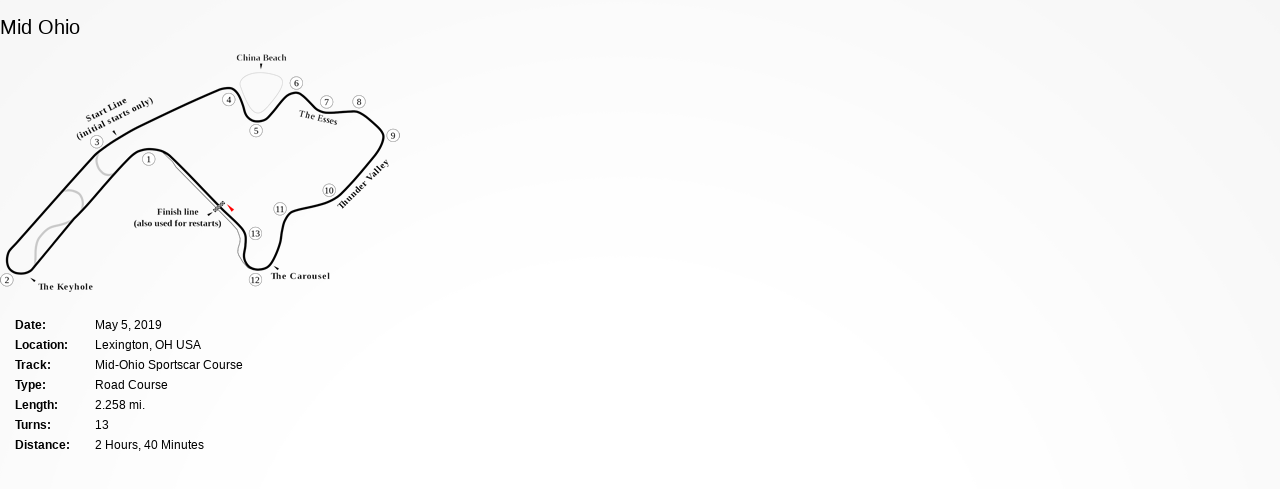

--- FILE ---
content_type: text/html
request_url: https://joeyhandracing.com/tracks/cmh.html
body_size: 192
content:
<!DOCTYPE HTML>
<html>
<head>
<meta charset="utf-8">
<title>Daytona</title>
<link href="../css/style.css" rel="stylesheet" type="text/css">
</head>

<body>
<div class="tracks">
  <h4>Mid Ohio</h4>
  <div class="box-img padbot"><img src="../images/tracks/cmh_lg.png" width="400" height="238"></div>
  <div class="trks_lft_col">
  <p>
  Date:<br>
  Location:<br>
  Track:<br>
  Type:<br>
  Length:<br>
  Turns:<br>
  Distance:
  </p>
  </div>
  <div class="trks_rt_col">
  <p>
  May 5, 2019<br>
  Lexington, OH USA<br>
  Mid-Ohio Sportscar Course<br>
  Road Course<br>
  2.258 mi. <br>
  13<br>
  2 Hours, 40 Minutes</p>
  </div>
</div>
</body>
</html>


--- FILE ---
content_type: text/css
request_url: https://joeyhandracing.com/css/style.css
body_size: 3155
content:
@import"../css/reset.css";@import"../css/skeleton.css";@import"../css/superfish.css";@import"../css/flexslider.css";@import"../css/forms.css";
body{
	background:#f4f4f4 url(../images/bg-light.png) 50% 0 no-repeat;
	font:normal 12px/20px Arial, Helvetica, sans-serif;
	color:#000000;
	position:relative;
	min-width:320px;
}
html,body{height:100%;}
p{padding-bottom:20px}
a{color:#dd0707;outline:none;cursor:pointer;text-decoration:none;}
a:hover{text-decoration: underline}
/*  Header styles */
h1,h2,h3,h4,h5,h6{
	line-height:1.2em;
	color:#000000;
	font-weight:normal;
	font-family:Arial, Helvetica, sans-serif;
}
h1{font-size:30px;}
h2{font-size:25px;}
h3{font-size:23px;} 
h4{font-size:20px; padding-bottom:15px;}  
h5{font-size:18px;}
h6{font-size:14px;}
/* Global Structure---------------------------------------- */
.bg{ width:100%; padding:0; background:url(../images/bg-content.png) 0 0 repeat;}
/*----- txt,links,lines,titles -----*/
.clear{clear:both;line-height:0;font-size:0;overflow:hidden;height:0;width:100%;}
.wrapper{width:100%;overflow:hidden;position:relative;}
.extra-wrap{overflow:hidden;display:block;}
.fleft{float:left}
.fright{float:right}
.alignright{text-align:right}
.aligncenter{text-align:center}
.alignmiddle *{vertical-align:middle}
.it{ font-style:italic !important;}
.color1{color:#04c7d0;}
.text1{ font:16px/20px Arial, Helvetica, sans-serif; color:#7c7977; padding-bottom:17px;}
	.text1 a{ color:#7c7977;}
.text2{ font:16px/20px Arial, Helvetica, sans-serif; color:#7c7977; padding-bottom:17px;}
.und{ text-decoration:underline;}
.und:hover{ text-decoration:none;}
/*********************************header*************************************/
header{
	position:relative;
	z-index:99;
	padding-bottom:35px;
}
header.padheader{ padding-bottom:37px;}
header h1{
	padding:30px 0 0;
}
	header h1 a{
	display:block;
	background:url(../images/logo.png) 0 0 no-repeat;
	width:200px;
	height:109px;
	text-indent:-3000;
}
/********************** Content ************************/
section{ position:relative; z-index:1;}
.box-img{
	display:inline-block;
	padding:0;
	position:relative;
	overflow:hidden;}
	.box-img img{ max-width:100%; height:auto;}
	a.box-img span{ display:block; background: url(../images/magnify.png) center no-repeat #000; color:#fff; width:149px; height:142px; position:absolute; top:0px; left:0px; padding:10px 5px 10px 10px; opacity:0;
	-webkit-transition:all 0.5s ease;-moz-transition:all 0.5s ease;-o-transition:all 0.5s ease;transition:all 0.5s ease;}
	a.box-img span strong{ display:block; text-transform:uppercase;}
	a.box-img:hover span{ opacity:0.7;}
	a.box-img:hover{ text-decoration:none;} 
.icons{ position:relative; overflow:hidden;}
	.icons li{ float:left; margin-right:3px;}
	.icons li img {width:28px; height:28px;}
	.icons li a img{-webkit-transition:all 0.5s ease;-moz-transition:all 0.5s ease;-o-transition:all 0.5s ease;transition:all 0.5s ease;}
	.icons li a:hover img{ opacity:.7;}	
	
	.icons2{ position:relative; overflow:hidden;}
	.icons2 li{ float:left; margin-right:3px;}
	.icons2 li a img{-webkit-transition:all 0.5s ease;-moz-transition:all 0.5s ease;-o-transition:all 0.5s ease;transition:all 0.5s ease;}
	.icons2 li a:hover img{ opacity:.7;}
	.icons2{ padding:3px 0 0 0;}
	.icons2 li{ float:left; margin-right:1px;}
.dropcap{
	font:30px/36px Arial, Helvetica, sans-serif;
	color:#0655a3;
	float:left;
	padding:2px 8px 0 5px;
}
.list1 li{ background:url(../images/marker.png) 0 7px no-repeat; padding:0 0 5px 20px;}
	.list1 li a{color:#7c7876; text-transform:uppercase;-webkit-transition:all 0.5s ease;-moz-transition:all 0.5s ease;-o-transition:all 0.5s ease;transition:all 0.5s ease;}
	.list1 li a:hover{color:#dd0707; text-decoration:none;}
	.list1.list1-2 li a{ text-transform:none;}
	.list1.list1-2 li a span{ text-transform: uppercase;}
.list2{ list-style-position:inside; color:#453834; padding-bottom:40px;}
	.list2 li{font-size:12px; font-style:italic; padding:5px 0 0 0;}
	.list2 li a{ color:#7f7c7a; padding-left:2px;}
.list3{ padding-bottom:2px;}
	.list3 li{ font-weight:bold; background:url(../images/marker3.jpg) 0 7px no-repeat; padding:0 0 5px 15px;}
	.list3 ul{ padding:4px 0 0 0;}
	.list3 li li{ font-weight:normal; background:none; padding:0 0 2px 14px; font:12px/14px Arial, Helvetica, sans-serif;}
	.list3 li li a{color:#5cbe00;}
	.list3 li a{color:#000; text-decoration:underline;}
	.list3 li a:hover { text-decoration:none;}
.list4{
	padding:0px 0 0;
}
	.list4 li a{color:#7c7876; text-decoration:underline;}
	.list4 li a:hover{ text-decoration:none;}
.list5{ padding-bottom:2px;}
	.list5 li{ font-weight:normal; background:url(../images/marker2.jpg) 0 7px no-repeat; padding:0 0 5px 15px;}
	.list5 ul{ padding:4px 0 0 0;}
	.list5 li li{ font-weight:normal; background:none; padding:0 0 2px 14px; font:12px/14px Arial, Helvetica, sans-serif;}
	.list5 li li a{color:#5cbe00;}
	.list5 li a{color:#000;}	
.box{ position:relative; overflow:hidden; padding:33px 0 6px;}
	.box img{ float:left; margin:5px 10px 0 0;}
	.box p{ overflow:hidden; padding-bottom:0;}
.box2 p{ padding-bottom:15px;}
	.box2 .fleft{ width:79px;}
	.box2 a{ margin-top:8px;}
.contacts{ font-style:normal;}
	.contacts span{ display:inline-block; width:70px;}
	.contacts p:first-child{ text-transform:uppercase; padding-bottom:25px;}
	.contacts a{ text-decoration:underline;}
	.contacts a:hover{ text-decoration:none;}
.map{ box-shadow:0 0 2px rgba(0,0,0,.1); margin:4px 0 6px 0;}
	.map iframe{ width:390px; height:312px;}
/*  Buttons */
.button{display:inline-block; font:italic 16px/24px Arial, Helvetica, sans-serif;color:#fff;padding:13px 13px 12px; border-radius:5px 5px 0 0;
	background: #0655a3;
	
	background: -webkit-gradient(linear, 0 0, 0 bottom, from(#0655a3), to(#0655a3));
	background: -webkit-linear-gradient(#0655a3, #0655a3);
	background: -moz-linear-gradient(#0655a3, #0655a3);
	background: -ms-linear-gradient(#0655a3, #0655a3);
	background: -o-linear-gradient(#0655a3, #0655a3);
	background: linear-gradient(#0655a3, #0655a3);
	-pie-background: linear-gradient(#0655a3, #0655a3);}
	
	.button:hover{ text-decoration:none; background: #dc0606;-pie-background: linear-gradient(#333, #000);}
.button1{ display:inline-block;font:italic 15px/18px Arial, Helvetica, sans-serif; color:#1d1d1d;
	-webkit-transition:all 0.5s ease;-moz-transition:all 0.5s ease;-o-transition:all 0.5s ease;transition:all 0.5s ease;}
	.button1:hover{ text-decoration:none; color:#0655a3;}
.link1{ text-transform:uppercase;color:#7c7876; }
/******************** Footer ******************/
footer{
	padding:40px 0;
	max-width:950px;
	margin:0 auto;
	text-align:center;
	font-size:11px;
	font-weight: bold;
}
footer img {padding-top:2px;}
footer.padfooter{ padding-top:41px;}
	footer a{color:#7c7876; margin:1px;}
.link{
	display:inline-block;
	margin:3px 0px 0 0;
}
	.link img{-webkit-transition:all 0.5s ease;-moz-transition:all 0.5s ease;-o-transition:all 0.5s ease;transition:all 0.5s ease;}
	.link:hover img{ opacity:.8;}
/* padding */
.padtop6 {padding-top:15px;}
.padtop5{ padding-top:25px;}
.padtop{ padding-top:26px;}
.padtop3{ padding-top:38px;}
.padtop33{ padding-top:34px;}
.padtop22{ padding-top:43px;}
.padtop2{ padding-top:49px;}
.padtop23{ padding-top:56px;}
.padbot4{ padding-bottom:14px; padding-right:40px;}
.padbot{ padding-bottom:23px;}
.padbot2{ padding-bottom:25px;}
.padbot3{ padding-bottom:27px;}
.padbot32{ padding-bottom:30px;}
.padbot22{ padding-bottom:43px;}
.padbot6{ padding-bottom:62px;}
.pad{ padding:17px 0 12px 0;}
.pad2{ padding:2px 0 28px 0;}
.imgindent{ margin:5px 0 0 10px;}
/*==========================================*/
@media only screen and (min-width: 768px) and (max-width: 995px) {
	header h1 a{ width:156px;}
	.box-img{ display:block;}
	.padbot4{ padding-right:0;}
	.padbot22{ padding-bottom:63px;}
	.padbot23{ padding-bottom:42px;}
	.map iframe{ width:290px;}
	.icons2 li a img{ width:40px; height:auto;}
}
@media only screen and (max-width: 767px) {
	header{ padding-bottom:30px;}
	header h1.fleft{ float:none; padding-bottom:20px;}
	.img1 img{ width:320px;}
	.col1{ width:140px !important; float:left;}
	.marg,.marg2{ margin-right:20px;}
	.box-img{ display:block;}
	.hide{ display:block;}
	.hide2{ display:none !important;}
	.col3{ float:left; width:130px !important;}
	.col3.col3-2{ float:none; width:100% !important;}
	.col3 .box-img{ display:block;}
	.col3 .box-img span{ width:95px; height:90px; padding-top:5px;}
	.col4{ float:left;width:130px !important;}
	.map iframe{ width:300px;}
	.padbot3{ padding-bottom:0;}
	.padRT{ padding-bottom:30px;}
}
@media only screen and (min-width: 480px) and (max-width: 767px) {
	.img1 img{ width:420px;}
	.col1,.col2{ width:200px !important; float:left;}
	.marg{ margin-right:20px;}
	.marg2{ margin-right:0px;}
	.box-img{ display:inline-block;}
	.hide{ display:none;}
	.col3,.col3.col3-2{ float:left; width:120px !important;}
	.col3 .box-img{ display:block;}
	.col3 .box-img span{ width:85px; height:75px; padding-top:10px;}
	.col4{ float:none;width:120px !important;}
	.map iframe{ width:420px;}
	.contacts p{ float:left; margin-right:50px; padding-bottom:0;}
}
/* Project specifics =========================================================== */
/* Pour some CSS below ========================================================= */
.bold {font-weight:bold;}



/*================carousel==============*/
.carousel-div {
	padding: 5px 0 3px;
	background: none;
}
.list_carousel {
  margin: 0 0 0 0;
  width: auto;
  position: relative;
}
.list_carousel ul {
  margin: 0;
  padding: 0;
  list-style: none;
  display: block;
  cursor: auto;
}
.list_carousel li {
  display: inline-block;
  float: left;
  display: block;
  width: 270px;
  margin: 0 10px 0 0;
  height:100px;
}
.list_carousel li img {
  margin-bottom: 0px;
}
.list_carousel.responsive {
  width: auto;
}
#prev2 {
  background: url(../images/prev.png) 0 0 no-repeat;
  display: block;
  width: 13px;
  height: 18px;
  right: 50px;
}
#prev2:hover {
  background-position: 0 bottom;
}
#next2 {
  background: url(../images/next.png) 0 bottom no-repeat;
  width: 13px;
  height: 18px;
  display: block;
  right: 25px;
}
#next2:hover {
  background-position: 0 0;
}
#next2,
#prev2 {
  position: absolute;
  top: -40px;
}
.box-2 .span2 {
  margin: 0 0 20px 20px;
}


.resume {
  margin: 0 0 0 0;
  width: 300px;
  height:412px;
  display:block;
  position: relative;
}
.resume ul {
  margin: 0;
  padding: 0;
  list-style: none;
  display: block;
  cursor: auto;
}
.resume li {
  display:block;
  display: block;
  width: 300px;
  height:400px;
  margin: 0 0 0 0;
}

.resume li img {
  margin: 6px 10px 0 0; float:left;
}
.resume.responsive {
  width: auto;
}
.test {width:300px; display:block;}
#prev1 {
  background: url(../images/down.png) 0 0 no-repeat;
  display: block;
  width: 18px;
  height: 13px;
  right: 50px;
}
#prev1:hover {
  background-position: 0 bottom;
}
#next1 {
  background: url(../images/up.png) 0 bottom no-repeat;
  width: 18px;
  height: 13px;
  display: block;
  right: 25px;
}
#next1:hover {
  background-position: 0 0;
}
#next1,
#prev1 {
  position: absolute;
  top: -40px;
}
	
	/* Lightbox image */
.lightbox-image {position:relative;overflow:hidden;display:block; background:#000;}
.lightbox-image img {position:relative;z-index:2}
.lightbox-image span {
	display:block;
	position:absolute;
	left:0;
	top:0;
	width:100%;
	height:100%;
	background:url(../images/magnify.png) no-repeat 50% 50%;
	z-index:1;
}

.video {position:relative;overflow:hidden;display:block; background:#000;}
.video img {position:relative;z-index:2}
.video span {display:block;position:absolute;left:0;top:0;width:100%;height:100%;background: url(../images/video-arrow.png) no-repeat 50% 50%;z-index:1}


/* To execute hover: class="lightbox-image"  */
.wallpaper {
	width:300px;
	height:142px;
	display:block;
}
.mlft20 {
	margin-left:0;
}
.mr_5 {
	margin-right:5px;
}
.mr_10 {
	margin-right:10px;
}
.mr_25 {margin-right:25px;}
.pb_15 {padding-bottom:15px;}.imgflt {
	float:left;
	padding:5px 15px 10px 0;
}
.tracks {
	width:400px;
	height:530px;
	display:block;
	padding-top:15px;
}
.trks_lft_col {
	float:left;
	width:20%;
	display:block;
	font-weight:bold;
	padding-left:15px;
}
.trks_rt_col {
	float:left;
	width:70%;
}
.sponsors img {width:135px; height:50px; float:left; padding-right:10px;}
.inner_wrap {
	padding-right:15px;
}

.hide {display:none;}
.pl_10 {
	padding-left:10px;
}
.pt_10 {
	padding:10px 0 0 0;
}
.twitter {

}
.pb_35 {padding-bottom:35px;}
.pb_10 {padding-bottom:10px;}
#jh {font-size:15px; font-style:italic; font-family:"Trebuchet MS", Arial, Helvetica, sans-serif; margin:-20px 0 0 0; line-height:16px; width:100px; height:18px;}

#eventDetails {font:16px/20px Arial, Helvetica, sans-serif; color:#7c7977; margin-bottom:-6px;}
#eventDetails span {font-weight:bold;}.mt_10 {
	margin-top:10px;
}
.galcap {margin:5px 0 10px 0;}

/*
|--------------------------------------------------------------------------
| UItoTop jQuery Plugin 1.2
| http://www.mattvarone.com/web-design/uitotop-jquery-plugin/
|--------------------------------------------------------------------------
*/

#toTop {
	display:none;
	text-decoration:none;
	position:fixed;
	bottom:10px;
	right:15px;
	overflow:hidden;
	width:51px;
	height:51px;
	border:none;
	text-indent:100%;
	background: url(../images/ui.totop.png) no-repeat left top;
	z-index:99;
}

#toTopHover {
	background:url(../images/ui.totop.png) no-repeat left -51px;
	width:51px;
	height:51px;
	display:block;
	overflow:hidden;
	float:left;
	opacity: 0;
	-moz-opacity: 0;
	filter:alpha(opacity=0);
	z-index:99;
}

#toTop:active, #toTop:focus {
	outline:none;
	z-index:99;
}

/* Show/Hide */
.short-text {
	overflow: hidden;
	height: 226px;
}

.full-text{
    height: auto;
	margin-bottom:0px;
}
.show-more {
    padding: 0;
    text-align: left;
	margin-top: 2px;
	margin-left:5px;
	font-weight:bold;
}

div.text-container {
    margin: 0 auto;   
}

.text-content{
    line-height: 23px;
}
.comments-4 {margin-bottom:9px;}.mt_20 {
	margin-top:20px;
}
.twitwrapper {
	min-height:237px;
	display:block;
	overflow:hidden;
	padding-right:25px;
}

#200 {height:200px;}

--- FILE ---
content_type: text/css
request_url: https://joeyhandracing.com/css/superfish.css
body_size: 712
content:
.sf-menu, .sf-menu * {margin:0;padding:0;list-style:none;}
.sf-menu{ float:right;}
.sf-menu li {
	position:relative;
	float:left;
	font:italic bold 16px/20px Arial, Helvetica, sans-serif;
	margin-left:2px;
	border-radius:0 0 5px 5px;
	background: url(../images/bg-png.png) 0 0 repeat;
	text-transform: uppercase;
}
	.sf-menu li a {
	display:block;
	color:#000000;
	padding:87px 12px 16px;
	position:relative;
}
	.sf-menu li.current,.sf-menu li.sfHover,.sf-menu li:hover{
	background:#007bc1 url(../images/menu-hover.jpg) repeat-x 0 0;
}
		.sf-menu li.current a,.sf-menu li.sfHover a,.sf-menu li a:hover{ color:#fff; text-decoration:none;}
		.sf-menu li.current a span.arrow,.sf-menu li.sfHover a span.arrow,.sf-menu li a:hover span.arrow{ background-position:0 -4px;}
.sf-menu ul {
	position:		absolute;
	top:			-999em;
	z-index:		99;
	width:			123px; 
	display:none;
	background:#1d1d1d url(../images/submenu.jpg) 0 0 repeat-x;
	border-radius:5px;
	padding:30px 0 25px;
}
.sf-menu li li{padding:0 10px 10px; border-radius:0; background:none;}
.sf-menu li li:hover,.sf-menu li li.sfHover,.sf-menu li li.current{background:none;}
	.sf-menu li li a,.sf-menu li.sfHover li a,.sf-menu li.current li a{ color:#fff; padding:0; background:none;}
		.sf-menu li li a:hover,.sf-menu li li.sfHover a,.sf-menu li li.current a{color:#00afbe;}
.sf-menu ul ul {
	position:		absolute;
	top:			-999em;
	z-index:		99;
	width:			123px; 
	display:none;
	background:#1d1d1d url(../images/submenu.jpg) 0 0 repeat-x;
}
	.sf-menu li li li a,.sf-menu li li.sfHover li a,.sf-menu li li.current li a{ color:#fff; }
		.sf-menu li li li a:hover,.sf-menu li li li.current a{color:#00afbe;}
.sf-menu li:hover ul,
.sf-menu li.sfHover ul {
	left:			0px;
	top:			125px; /* match top ul list item height */
}
ul.sf-menu li:hover li ul,
ul.sf-menu li.sfHover li ul {
	top:			-999em;
}
ul.sf-menu li li:hover ul,
ul.sf-menu li li.sfHover ul {
	left:			122px; /* match ul width */
	top:			-30px;
}
ul.sf-menu li li:hover li ul,
ul.sf-menu li li.sfHover li ul {
	top:			-999em;
}
ul.sf-menu li li li:hover ul,
ul.sf-menu li li li.sfHover ul {
	left:			10em; /* match ul width */
	top:			00px;
}
.sf-menu li a span.arrow{ display:block; background:url(../images/menu-arrow.png) 0 0 no-repeat; width:7px; height:4px; position:absolute; bottom:17%; right:2px;}
@media only screen and (min-width: 768px) and (max-width: 995px) {}
@media only screen and (max-width: 767px) {
	.sf-menu{ float:none;}
	.sf-menu li{padding:0;float: none; margin-bottom:3px; border-radius:0; background:none !important;}
	.sf-menu li a{ display:block;padding:11px 12px 12px 20px; border-radius:5px; border:1px solid #eae6e5;
		background: #F2EEEE;
		background: -webkit-gradient(linear, 0 0, 0 bottom, from(#F2EEEE), to(#eae6e5));
		background: -webkit-linear-gradient(#F2EEEE, #eae6e5);
		background: -moz-linear-gradient(#F2EEEE, #eae6e5);
		background: -ms-linear-gradient(#F2EEEE, #eae6e5);
		background: -o-linear-gradient(#F2EEEE, #eae6e5);
		background: linear-gradient(#F2EEEE, #eae6e5);
		-pie-background: linear-gradient(#F2EEEE, #eae6e5);}
		.sf-menu li.current a,.sf-menu li.sfHover a,.sf-menu li a:hover{background:url(../images/menu-hover.jpg) 0 0 repeat-x;}
	.sf-menu ul,.sf-menu ul ul{ min-width:100%;position: relative; left: 0 !important; top:0px !important;padding:15px 0;}
	.sf-menu ul ul{ background:none !important;}
	.sf-menu li li a{ border:none;}
	.sf-menu li li li a{ margin-left:10px !important;}
	.sf-menu li a span.arrow{bottom:45%; left:100px;}
}
@media only screen and (min-width: 480px) and (max-width: 767px) {}


--- FILE ---
content_type: text/css
request_url: https://joeyhandracing.com/css/flexslider.css
body_size: 495
content:
.slider{ width:946px;position:relative; z-index:1; background:#fff; padding:2px;}
.flexslider {width: 100%; margin: 0;}
.flexslider .slides > li {display: none;} /* Hide the slides before the JS is loaded. Avoids image jumping */
.flexslider .slides img {max-width: 100%; display: block;}
.flex-pauseplay span {text-transform: capitalize;}
/* Clearfix for the .slides element */
.slides:after {content: "."; display: block; clear: both; visibility: hidden; line-height: 0; height: 0;} 
html[xmlns] .slides {display: block;} 
* html .slides {height: 1%;}
/* control Nav */
.flex-control-nav{ position:absolute; bottom:-51px; left:45%;}
	.flex-control-nav li{ display:block; float:left; margin-right:1px;}
		.flex-control-nav li a{ display:block; background:url(../images/pagination.png) 0 0 no-repeat; width:24px; height:24px; text-indent:-5000px;}
		.flex-control-nav li a:hover,.flex-control-nav li a.active{ background-position:0 -25px;}
/* Caption */
.flex-caption{ position:absolute; font:20px/24px Arial, Helvetica, sans-serif; color:#382c27; text-align:center; width:100%; bottom:-40px;}
/* Background */
.bg-slider{ background:url(../images/bg-slider.png) 50% 50% no-repeat; width:961px; height:551px;}
.main-slider{
	width:961px;
	margin:0 auto;
	padding-left:11px;
	height:621px;
	overflow:hidden;
}
@media only screen and (min-width: 768px) and (max-width: 995px) {
	.main-slider{ width:768px; height:525px; padding-left:0;}
	.slider {width:746px; padding:2px;}
	.bg-slider{ width:755px;background:url(../images/bg-slider2.png) 0% -4px no-repeat; }	
	.flex-control-nav{left:42%;}
}
@media only screen and (max-width: 767px) {
	.main-slider{ width:300px; height:190px; padding-left:0;}
	.slider {width:296px; padding:2px;}
	.bg-slider{ width:300px;background:url(../images/bg-slider4.png) 0% 2px no-repeat; }
	.flex-control-nav{left:32%; bottom:10px;}
	.flex-caption{ display:none;}	
}
@media only screen and (min-width: 480px) and (max-width: 767px) {
	.main-slider{ width:420px; height:260px; padding-left:0;}
	.slider {width:416px; padding:2px;}
	.bg-slider{ width:420px;background:url(../images/bg-slider3.png) 0% 2px no-repeat; }
	.flex-control-nav{left:38%; bottom:10px;}
}


--- FILE ---
content_type: text/css
request_url: https://joeyhandracing.com/css/forms.css
body_size: 258
content:
input[type="text"],input[type=password],textarea{font-family: Arial, Helvetica, sans-serif;color:#5b5755;font-size:12px;vertical-align:middle;font-weight:normal;padding:13px 10px 13px 17px;margin:0;background:#fff;outline:none;border:none;width:216px; box-shadow:0 2px 2px rgba(0,0,0,.1);}
/* Contact form */
#contact-form{position:relative; padding:6px 0 0 0;}
	#contact-form fieldset{border:none;padding:0}
	#contact-form label {display:block;min-height:51px; position:relative;}
		#contact-form input{ width:283px;}
		#contact-form textarea{height:165px;width:474px;overflow:auto;resize:none;}
		#contact-form .message{min-height:140px;}
.buttons{position:relative; overflow:hidden; padding:27px 0 0 0; text-align:left;}
	.buttons span{position:relative; overflow:hidden; margin-right:21px;}
.success, .error, .empty{display:none; text-align:left;}
.error, .empty{position:relative; color:red; font-size:10px; top:0px; left:10px;}
.success, .success strong{ color:#000;}
@media only screen and (min-width: 768px) and (max-width: 995px) {#contact-form input{ width:210px;}#contact-form textarea{ width:370px;}}
@media only screen and (max-width: 767px) {#contact-form input,#contact-form textarea{ width:270px;}}
@media only screen and (min-width: 480px) and (max-width: 767px) {#contact-form input,#contact-form textarea{ width:390px;}}